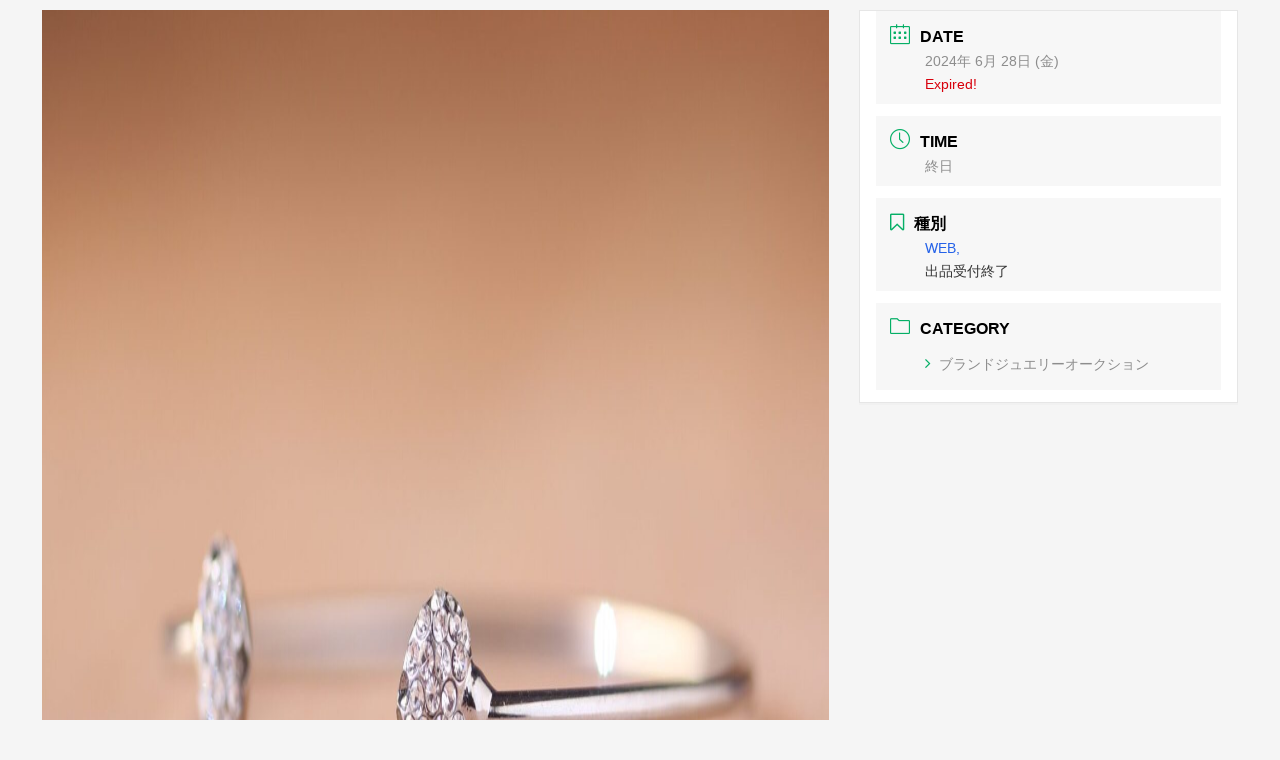

--- FILE ---
content_type: text/html; charset=UTF-8
request_url: http://mwa.monobank.jp/events/%E3%83%96%E3%83%A9%E3%83%B3%E3%83%89%E3%82%B8%E3%83%A5%E3%82%A8%E3%83%AA%E3%83%BC-8
body_size: 8896
content:
<!DOCTYPE html><html lang="ja"><head prefix="og: http://ogp.me/ns# fb: http://ogp.me/ns/fb# article: http://ogp.me/ns/article#"><meta charset="UTF-8"><meta http-equiv="X-UA-Compatible" content="IE=edge"><meta content="width=device-width, initial-scale=1.0" name="viewport"><meta name="description" content=""><meta name="viewport" content="width=device-width, initial-scale=1.0"><meta name="format-detection" content="telephone=no"><meta http-equiv="Pragma" content="no-cache"><meta http-equiv="Cache-Control" content="no-cache"><meta name="msapplication-square70x70logo" content="/favicons/site-tile-70x70.png"><meta name="msapplication-square150x150logo" content="/favicons/site-tile-150x150.png"><meta name="msapplication-wide310x150logo" content="/favicons/site-tile-310x150.png"><meta name="msapplication-square310x310logo" content="/favicons/site-tile-310x310.png"><meta name="msapplication-TileColor" content="#0078d7"><link rel="shortcut icon" type="image/vnd.microsoft.icon" href="/favicons/favicon.ico"><link rel="icon" type="image/vnd.microsoft.icon" href="/favicons/favicon.ico"><link rel="apple-touch-icon" sizes="57x57" href="/favicons/apple-touch-icon-57x57.png"><link rel="apple-touch-icon" sizes="60x60" href="/favicons/apple-touch-icon-60x60.png"><link rel="apple-touch-icon" sizes="72x72" href="/favicons/apple-touch-icon-72x72.png"><link rel="apple-touch-icon" sizes="76x76" href="/favicons/apple-touch-icon-76x76.png"><link rel="apple-touch-icon" sizes="114x114" href="/favicons/apple-touch-icon-114x114.png"><link rel="apple-touch-icon" sizes="120x120" href="/favicons/apple-touch-icon-120x120.png"><link rel="apple-touch-icon" sizes="144x144" href="/favicons/apple-touch-icon-144x144.png"><link rel="apple-touch-icon" sizes="152x152" href="/favicons/apple-touch-icon-152x152.png"><link rel="apple-touch-icon" sizes="180x180" href="/favicons/apple-touch-icon-180x180.png"><link rel="icon" type="image/png" sizes="36x36" href="/favicons/android-chrome-36x36.png"><link rel="icon" type="image/png" sizes="48x48" href="/favicons/android-chrome-48x48.png"><link rel="icon" type="image/png" sizes="72x72" href="/favicons/android-chrome-72x72.png"><link rel="icon" type="image/png" sizes="96x96" href="/favicons/android-chrome-96x96.png"><link rel="icon" type="image/png" sizes="128x128" href="/favicons/android-chrome-128x128.png"><link rel="icon" type="image/png" sizes="144x144" href="/favicons/android-chrome-144x144.png"><link rel="icon" type="image/png" sizes="152x152" href="/favicons/android-chrome-152x152.png"><link rel="icon" type="image/png" sizes="192x192" href="/favicons/android-chrome-192x192.png"><link rel="icon" type="image/png" sizes="256x256" href="/favicons/android-chrome-256x256.png"><link rel="icon" type="image/png" sizes="384x384" href="/favicons/android-chrome-384x384.png"><link rel="icon" type="image/png" sizes="512x512" href="/favicons/android-chrome-512x512.png"><link rel="icon" type="image/png" sizes="36x36" href="/favicons/icon-36x36.png"><link rel="icon" type="image/png" sizes="48x48" href="/favicons/icon-48x48.png"><link rel="icon" type="image/png" sizes="72x72" href="/favicons/icon-72x72.png"><link rel="icon" type="image/png" sizes="96x96" href="/favicons/icon-96x96.png"><link rel="icon" type="image/png" sizes="128x128" href="/favicons/icon-128x128.png"><link rel="icon" type="image/png" sizes="144x144" href="/favicons/icon-144x144.png"><link rel="icon" type="image/png" sizes="152x152" href="/favicons/icon-152x152.png"><link rel="icon" type="image/png" sizes="160x160" href="/favicons/icon-160x160.png"><link rel="icon" type="image/png" sizes="192x192" href="/favicons/icon-192x192.png"><link rel="icon" type="image/png" sizes="196x196" href="/favicons/icon-196x196.png"><link rel="icon" type="image/png" sizes="256x256" href="/favicons/icon-256x256.png"><link rel=" icon" type="image/png" sizes="384x384" href="/favicons/icon-384x384.png"><link rel="icon" type="image/png" sizes="512x512" href="/favicons/icon-512x512.png"><link rel="icon" type="image/png" sizes="16x16" href="/favicons/icon-16x16.png"><link rel="icon" type="image/png" sizes="24x24" href="/favicons/icon-24x24.png"><link rel="icon" type="image/png" sizes="32x32" href="/favicons/icon-32x32.png"><link rel="manifest" href="/favicons/manifest.json"><link rel="stylesheet" href="https://use.fontawesome.com/releases/v5.3.1/css/all.css" integrity="sha384-mzrmE5qonljUremFsqc01SB46JvROS7bZs3IO2EmfFsd15uHvIt+Y8vEf7N7fWAU" crossorigin="anonymous"><link rel="stylesheet" type="text/css" href="https://cdnjs.cloudflare.com/ajax/libs/slick-carousel/1.9.0/slick.min.css">  <script src="https://ajax.googleapis.com/ajax/libs/jquery/1.11.3/jquery.min.js"></script> <script src="https://cdnjs.cloudflare.com/ajax/libs/jquery.inview/1.0.0/jquery.inview.min.js"></script> <script src="https://cdn.jsdelivr.net/jquery.slick/1.6.0/slick.min.js"></script>  <script async src="https://www.googletagmanager.com/gtag/js?id=UA-173863377-1"></script> <script>window.dataLayer = window.dataLayer || [];
      function gtag(){dataLayer.push(arguments);}
      gtag('js', new Date());
      gtag('config', 'UA-173863377-1');</script>  <script async src="https://www.googletagmanager.com/gtag/js?id=AW-407921420"></script>  <script>(function(w,d,s,l,i){w[l]=w[l]||[];w[l].push({'gtm.start':
                new Date().getTime(),event:'gtm.js'});var f=d.getElementsByTagName(s)[0],
            j=d.createElement(s),dl=l!='dataLayer'?'&l='+l:'';j.async=true;j.src=
            'https://www.googletagmanager.com/gtm.js?id='+i+dl;f.parentNode.insertBefore(j,f);
        })(window,document,'script','dataLayer','GTM-N6KGZ8G');</script>  <script>window.dataLayer = window.dataLayer || [];
      function gtag(){dataLayer.push(arguments);}
      gtag('js', new Date()); gtag('config', 'AW-407921420');</script>  <script type="text/javascript">(function(c,l,a,r,i,t,y){
            c[a]=c[a]||function(){(c[a].q=c[a].q||[]).push(arguments)};
            t=l.createElement(r);t.async=1;t.src="https://www.clarity.ms/tag/"+i;
            y=l.getElementsByTagName(r)[0];y.parentNode.insertBefore(t,y);
        })(window, document, "clarity", "script", "bk8ik7zpl9");</script>  <script>function gtag_report_conversion(url) { 
        var callback = function () { if (typeof(url) != 'undefined') { window.location = url; } };
        gtag('event', 'conversion', { 'send_to': 'AW-407921420/5px_CLGn_PwBEIzGwcIB', 'event_callback': callback });
        return false; }</script>  <script>(function(w,d,s,l,i){w[l]=w[l]||[];w[l].push({'gtm.start':
                new Date().getTime(),event:'gtm.js'});var f=d.getElementsByTagName(s)[0],
            j=d.createElement(s),dl=l!='dataLayer'?'&l='+l:'';j.async=true;j.src=
            'https://www.googletagmanager.com/gtm.js?id='+i+dl;f.parentNode.insertBefore(j,f);
        })(window,document,'script','dataLayer','GTM-W2FX6HLL');</script> <link media="all" href="http://mwa.monobank.jp/wp-content/cache/autoptimize/css/autoptimize_6730d2d95c3fdef41dcdf6b9452e9b49.css" rel="stylesheet"><title>ブランドジュエリー &#8211; ものばんくオークション ｜ リユース業界に「新しい！」を。</title><meta name='robots' content='max-image-preview:large' /><link rel='dns-prefetch' href='//fonts.googleapis.com' /><link rel='dns-prefetch' href='//s.w.org' /><link rel="alternate" type="application/rss+xml" title="ものばんくオークション ｜ リユース業界に「新しい！」を。 &raquo; ブランドジュエリー のコメントのフィード" href="https://mwa.monobank.jp/events/%e3%83%96%e3%83%a9%e3%83%b3%e3%83%89%e3%82%b8%e3%83%a5%e3%82%a8%e3%83%aa%e3%83%bc-8/feed" /> <script type="text/javascript">window._wpemojiSettings = {"baseUrl":"https:\/\/s.w.org\/images\/core\/emoji\/13.1.0\/72x72\/","ext":".png","svgUrl":"https:\/\/s.w.org\/images\/core\/emoji\/13.1.0\/svg\/","svgExt":".svg","source":{"concatemoji":"http:\/\/mwa.monobank.jp\/wp-includes\/js\/wp-emoji-release.min.js?ver=5.9.12"}};
/*! This file is auto-generated */
!function(e,a,t){var n,r,o,i=a.createElement("canvas"),p=i.getContext&&i.getContext("2d");function s(e,t){var a=String.fromCharCode;p.clearRect(0,0,i.width,i.height),p.fillText(a.apply(this,e),0,0);e=i.toDataURL();return p.clearRect(0,0,i.width,i.height),p.fillText(a.apply(this,t),0,0),e===i.toDataURL()}function c(e){var t=a.createElement("script");t.src=e,t.defer=t.type="text/javascript",a.getElementsByTagName("head")[0].appendChild(t)}for(o=Array("flag","emoji"),t.supports={everything:!0,everythingExceptFlag:!0},r=0;r<o.length;r++)t.supports[o[r]]=function(e){if(!p||!p.fillText)return!1;switch(p.textBaseline="top",p.font="600 32px Arial",e){case"flag":return s([127987,65039,8205,9895,65039],[127987,65039,8203,9895,65039])?!1:!s([55356,56826,55356,56819],[55356,56826,8203,55356,56819])&&!s([55356,57332,56128,56423,56128,56418,56128,56421,56128,56430,56128,56423,56128,56447],[55356,57332,8203,56128,56423,8203,56128,56418,8203,56128,56421,8203,56128,56430,8203,56128,56423,8203,56128,56447]);case"emoji":return!s([10084,65039,8205,55357,56613],[10084,65039,8203,55357,56613])}return!1}(o[r]),t.supports.everything=t.supports.everything&&t.supports[o[r]],"flag"!==o[r]&&(t.supports.everythingExceptFlag=t.supports.everythingExceptFlag&&t.supports[o[r]]);t.supports.everythingExceptFlag=t.supports.everythingExceptFlag&&!t.supports.flag,t.DOMReady=!1,t.readyCallback=function(){t.DOMReady=!0},t.supports.everything||(n=function(){t.readyCallback()},a.addEventListener?(a.addEventListener("DOMContentLoaded",n,!1),e.addEventListener("load",n,!1)):(e.attachEvent("onload",n),a.attachEvent("onreadystatechange",function(){"complete"===a.readyState&&t.readyCallback()})),(n=t.source||{}).concatemoji?c(n.concatemoji):n.wpemoji&&n.twemoji&&(c(n.twemoji),c(n.wpemoji)))}(window,document,window._wpemojiSettings);</script> <link rel='stylesheet' id='mec-google-fonts-css'  href='//fonts.googleapis.com/css?family=Montserrat%3A400%2C700%7CRoboto%3A100%2C300%2C400%2C700&#038;ver=5.9.12' type='text/css' media='all' /><link rel='stylesheet' id='mec-fluent-layouts-google-fonts-css'  href='https://fonts.googleapis.com/css2?family=DM+Sans%3Aital%2Cwght%400%2C400%3B0%2C500%3B0%2C700%3B1%2C400%3B1%2C500%3B1%2C700&#038;display=swap&#038;ver=5.9.12' type='text/css' media='all' /> <script type='text/javascript' src='http://mwa.monobank.jp/wp-content/plugins/mec-fluent-layouts//assets/libs/date.format.min.js?ver=1.2.3' id='date.format-js'></script> <script type='text/javascript' src='http://mwa.monobank.jp/wp-includes/js/jquery/jquery.min.js?ver=3.6.0' id='jquery-core-js'></script> <script type='text/javascript' src='http://mwa.monobank.jp/wp-includes/js/jquery/jquery-migrate.min.js?ver=3.3.2' id='jquery-migrate-js'></script> <script type='text/javascript' src='http://mwa.monobank.jp/wp-content/plugins/mec-fluent-layouts//assets/libs/jquery.nicescroll.min.js?ver=3.7.6' id='jquery.nicescroll-js'></script> <script type='text/javascript' src='http://mwa.monobank.jp/wp-content/plugins/mec-fluent-layouts//assets/libs/jquery.nice-select.min.js?ver=1.1.0' id='jquery.nice-select-js'></script> <script type='text/javascript' id='mec-frontend-script-js-extra'>var mecdata = {"day":"DAY","days":"DAY","hour":"HRS","hours":"HRS","minute":"MIN","minutes":"MIN","second":"SEC","seconds":"SEC","elementor_edit_mode":"no","recapcha_key":"","ajax_url":"https:\/\/mwa.monobank.jp\/wp-admin\/admin-ajax.php","fes_nonce":"3d02031966","current_year":"2026","current_month":"01","datepicker_format":"yy\/mm\/dd&Y\/m\/d","enableSingleFluent":""};</script> <script type='text/javascript' src='http://mwa.monobank.jp/wp-content/cache/autoptimize/js/autoptimize_single_62a0bedb0ee8f811a5c0ec7612f968e2.js?ver=5.21.0' id='mec-frontend-script-js'></script> <script type='text/javascript' src='http://mwa.monobank.jp/wp-content/cache/autoptimize/js/autoptimize_single_4fedba32c7cfd6527732cf7d35dc0e2c.js?ver=5.21.0' id='mec-events-script-js'></script> <link rel="https://api.w.org/" href="https://mwa.monobank.jp/wp-json/" /><link rel="alternate" type="application/json" href="https://mwa.monobank.jp/wp-json/wp/v2/mec-events/3287" /><link rel="EditURI" type="application/rsd+xml" title="RSD" href="https://mwa.monobank.jp/xmlrpc.php?rsd" /><link rel="wlwmanifest" type="application/wlwmanifest+xml" href="http://mwa.monobank.jp/wp-includes/wlwmanifest.xml" /><meta name="generator" content="WordPress 5.9.12" /><link rel="canonical" href="https://mwa.monobank.jp/events/%e3%83%96%e3%83%a9%e3%83%b3%e3%83%89%e3%82%b8%e3%83%a5%e3%82%a8%e3%83%aa%e3%83%bc-8" /><link rel='shortlink' href='https://mwa.monobank.jp/?p=3287' /><link rel="alternate" type="application/json+oembed" href="https://mwa.monobank.jp/wp-json/oembed/1.0/embed?url=https%3A%2F%2Fmwa.monobank.jp%2Fevents%2F%25e3%2583%2596%25e3%2583%25a9%25e3%2583%25b3%25e3%2583%2589%25e3%2582%25b8%25e3%2583%25a5%25e3%2582%25a8%25e3%2583%25aa%25e3%2583%25bc-8" /><link rel="alternate" type="text/xml+oembed" href="https://mwa.monobank.jp/wp-json/oembed/1.0/embed?url=https%3A%2F%2Fmwa.monobank.jp%2Fevents%2F%25e3%2583%2596%25e3%2583%25a9%25e3%2583%25b3%25e3%2583%2589%25e3%2582%25b8%25e3%2583%25a5%25e3%2582%25a8%25e3%2583%25aa%25e3%2583%25bc-8&#038;format=xml" /><meta property="og:title" content="ブランドジュエリー"><meta property="og:description" content=""><meta property="og:type" content="article"><meta property="og:url" content="https://mwa.monobank.jp/events/%e3%83%96%e3%83%a9%e3%83%b3%e3%83%89%e3%82%b8%e3%83%a5%e3%82%a8%e3%83%aa%e3%83%bc-8"><meta property="og:image" content="https://mwa.monobank.jp/wp-content/uploads/2023/10/brand-jewelry-1.jpeg"><meta property="og:site_name" content="ものばんくオークション ｜ リユース業界に「新しい！」を。"><meta name="twitter:card" content="summary_large_image"><meta name="twitter:site" content=""><meta property="og:locale" content="ja_JP"> <noscript><style>.lazyload[data-src]{display:none !important;}</style></noscript></head><section id="main-content" class="mec-container"><div class="mec-wrap  clearfix " id="mec_skin_1569"><article class="row mec-single-event"><div class="col-md-8"><div class="mec-events-event-image"><noscript><img width="1920" height="1212" src="https://mwa.monobank.jp/wp-content/uploads/2023/10/brand-jewelry-1.jpeg" class="attachment-full default-featured-img" alt="" srcset="https://mwa.monobank.jp/wp-content/uploads/2023/10/brand-jewelry-1.jpeg 1920w, https://mwa.monobank.jp/wp-content/uploads/2023/10/brand-jewelry-1-300x189.jpeg 300w, https://mwa.monobank.jp/wp-content/uploads/2023/10/brand-jewelry-1-1024x646.jpeg 1024w, https://mwa.monobank.jp/wp-content/uploads/2023/10/brand-jewelry-1-768x485.jpeg 768w, https://mwa.monobank.jp/wp-content/uploads/2023/10/brand-jewelry-1-1536x970.jpeg 1536w" sizes="(max-width: 1920px) 100vw, 1920px" /></noscript><img width="1920" height="1212" src='data:image/svg+xml,%3Csvg%20xmlns=%22http://www.w3.org/2000/svg%22%20viewBox=%220%200%201920%201212%22%3E%3C/svg%3E' data-src="https://mwa.monobank.jp/wp-content/uploads/2023/10/brand-jewelry-1.jpeg" class="lazyload attachment-full default-featured-img" alt="" data-srcset="https://mwa.monobank.jp/wp-content/uploads/2023/10/brand-jewelry-1.jpeg 1920w, https://mwa.monobank.jp/wp-content/uploads/2023/10/brand-jewelry-1-300x189.jpeg 300w, https://mwa.monobank.jp/wp-content/uploads/2023/10/brand-jewelry-1-1024x646.jpeg 1024w, https://mwa.monobank.jp/wp-content/uploads/2023/10/brand-jewelry-1-768x485.jpeg 768w, https://mwa.monobank.jp/wp-content/uploads/2023/10/brand-jewelry-1-1536x970.jpeg 1536w" data-sizes="(max-width: 1920px) 100vw, 1920px" /></div><div class="mec-event-content"><h1 class="mec-single-title">ブランドジュエリー</h1><div class="mec-single-event-description mec-events-content"></div></div><div class="mec-event-data-fields mec-frontbox  "><div class="mec-data-fields-tooltip"><div class="mec-data-fields-tooltip-box"><ul class="mec-event-data-field-items"><li class="mec-event-data-field-item mec-field-item-date"> <span class="mec-event-data-field-name">出品受付 終了予定日: </span> <span class="mec-event-data-field-value">2024-06-16</span></li><li class="mec-event-data-field-item mec-field-item-select"> <span class="mec-event-data-field-name">箱の埋まり具合: </span> <span class="mec-event-data-field-value">100%</span></li></ul></div></div></div><div class="mec-event-info-mobile"></div><div class="mec-events-meta-group mec-events-meta-group-tags"></div></div><div class="col-md-4"><div class="mec-event-info-desktop mec-event-meta mec-color-before mec-frontbox"><div class="mec-single-event-date"> <i class="mec-sl-calendar"></i><h3 class="mec-date">Date</h3><dl><dd><abbr class="mec-events-abbr"><span class="mec-start-date-label" itemprop="startDate">2024年 6月 28日 (金)</span></abbr></dd></dl><dl><dd><span class="mec-holding-status mec-holding-status-expired">Expired!</span></dd></dl></div><div class="mec-single-event-time"> <i class="mec-sl-clock " style=""></i><h3 class="mec-time">Time</h3> <i class="mec-time-comment"></i><dl><dd><abbr class="mec-events-abbr">終日</abbr></dd></dl></div><div class="mec-single-event-label"> <i class="mec-fa-bookmark-o"></i><h3 class="mec-cost">種別</h3><dl><dd style="color:#2562e8">WEB,</dd></dl><dl><dd style="color:#333333">出品受付終了</dd></dl></div><div class="mec-single-event-category"> <i class="mec-sl-folder"></i><dt>Category</dt><dl><dd class="mec-events-event-categories"> <a href="https://mwa.monobank.jp/mec-category/event-brand-jewel" class="mec-color-hover" rel="tag"><i class="mec-fa-angle-right"></i>ブランドジュエリーオークション</a></dd></dl></div></div><div class="mec-events-meta-group mec-events-meta-group-gmap"></div></div></article><div class="row mec-related-events-wrap"><h3 class="mec-rec-events-title">Related Events</h3><div class="mec-related-events"></div></div><ul class="mec-next-previous-events"><li class="mec-previous-event"><a class="mec-color mec-bg-color-hover mec-border-color" href="https://mwa.monobank.jp/events/%e3%82%a2%e3%83%bc%e3%83%88%e3%82%a2%e3%83%b3%e3%83%86%e3%82%a3%e3%83%bc%e3%82%af-3"><i class="mec-fa-long-arrow-left"></i>PRV Event</a></li><li class="mec-next-event"><a class="mec-color mec-bg-color-hover mec-border-color" href="https://mwa.monobank.jp/events/%e3%83%96%e3%83%a9%e3%83%b3%e3%83%89%e3%83%90%e3%83%83%e3%82%b0-%e5%b0%8f%e7%89%a9-%e3%82%a2%e3%83%91%e3%83%ac%e3%83%ab-22">NXT Event<i class="mec-fa-long-arrow-right"></i></a></li></ul></div> <script type="application/ld+json">{
            "@context": "http://schema.org",
            "@type": "Event",
            "eventStatus": "https://schema.org/EventScheduled",
            "startDate": "2024-06-28",
            "endDate": "2024-06-28",
            "eventAttendanceMode": "https://schema.org/OfflineEventAttendanceMode",
            "location":
            {
                "@type": "Place",
                                "name": "",
                "image": "",
                "address": ""
                            },
            "organizer":
            {
                "@type": "Person",
                "name": "",
                "url": ""
            },
            "offers":
            {
                "url": "https://mwa.monobank.jp/events/%e3%83%96%e3%83%a9%e3%83%b3%e3%83%89%e3%82%b8%e3%83%a5%e3%82%a8%e3%83%aa%e3%83%bc-8",
                "price": "",
                "priceCurrency": "$",
                "availability": "https://schema.org/InStock",
                "validFrom": "2024-06-28T00:00"
            },
            "performer": "",
            "description": "",
            "image": "https://mwa.monobank.jp/wp-content/uploads/2023/10/brand-jewelry-1.jpeg",
            "name": "ブランドジュエリー",
            "url": "https://mwa.monobank.jp/events/%e3%83%96%e3%83%a9%e3%83%b3%e3%83%89%e3%82%b8%e3%83%a5%e3%82%a8%e3%83%aa%e3%83%bc-8"
        }</script> <script>// Fix modal speaker in some themes
    jQuery(".mec-speaker-avatar a").click(function(e)
    {
        e.preventDefault();
        var id =  jQuery(this).attr('href');
        lity(id);
    });

    // Fix modal booking in some themes
    jQuery(window).on('load', function()
    {
        jQuery( ".mec-booking-button.mec-booking-data-lity" ).click(function(e)
        {
            e.preventDefault();
            var book_id =  jQuery(this).attr('href');
            lity(book_id);
        });
    });</script> <div id="respond" class="comment-respond"><h3 id="reply-title" class="comment-reply-title">コメントを残す <small><a rel="nofollow" id="cancel-comment-reply-link" href="/events/%E3%83%96%E3%83%A9%E3%83%B3%E3%83%89%E3%82%B8%E3%83%A5%E3%82%A8%E3%83%AA%E3%83%BC-8#respond" style="display:none;">コメントをキャンセル</a></small></h3><form action="http://mwa.monobank.jp/wp-comments-post.php" method="post" id="commentform" class="comment-form"><p class="comment-notes"><span id="email-notes">メールアドレスが公開されることはありません。</span> <span class="required-field-message" aria-hidden="true"><span class="required" aria-hidden="true">*</span> が付いている欄は必須項目です</span></p><p class="comment-form-comment"><label for="comment">コメント <span class="required" aria-hidden="true">*</span></label><textarea id="comment" name="comment" cols="45" rows="8" maxlength="65525" required="required"></textarea></p><p class="comment-form-author"><label for="author">名前 <span class="required" aria-hidden="true">*</span></label> <input id="author" name="author" type="text" value="" size="30" maxlength="245" required="required" /></p><p class="comment-form-email"><label for="email">メール <span class="required" aria-hidden="true">*</span></label> <input id="email" name="email" type="text" value="" size="30" maxlength="100" aria-describedby="email-notes" required="required" /></p><p class="comment-form-url"><label for="url">サイト</label> <input id="url" name="url" type="text" value="" size="30" maxlength="200" /></p><p class="comment-form-cookies-consent"><input id="wp-comment-cookies-consent" name="wp-comment-cookies-consent" type="checkbox" value="yes" /> <label for="wp-comment-cookies-consent">次回のコメントで使用するためブラウザーに自分の名前、メールアドレス、サイトを保存する。</label></p><p><noscript><img src="http://mwa.monobank.jp/wp-content/plugins/siteguard/really-simple-captcha/tmp/1384523973.png" alt="CAPTCHA"></noscript><img class="lazyload" src='data:image/svg+xml,%3Csvg%20xmlns=%22http://www.w3.org/2000/svg%22%20viewBox=%220%200%20210%20140%22%3E%3C/svg%3E' data-src="http://mwa.monobank.jp/wp-content/plugins/siteguard/really-simple-captcha/tmp/1384523973.png" alt="CAPTCHA"></p><p><label for="siteguard_captcha">上に表示された文字を入力してください。</label><br /><input type="text" name="siteguard_captcha" id="siteguard_captcha" class="input" value="" size="10" aria-required="true" /><input type="hidden" name="siteguard_captcha_prefix" id="siteguard_captcha_prefix" value="1384523973" /></p><p class="form-submit"><input name="submit" type="submit" id="submit" class="submit" value="コメントを送信" /> <input type='hidden' name='comment_post_ID' value='3287' id='comment_post_ID' /> <input type='hidden' name='comment_parent' id='comment_parent' value='0' /></p></form></div></section><div class="floting_wrap sp"><div id="floating"><div class="cvButton flex"><p class="main-button"><a href="https://qynb.f.msgs.jp/webapp/form/27004_qynb_1/index.do" onclick="return gtag_report_conversion('https://qynb.f.msgs.jp/webapp/form/27004_qynb_1/index.do');" class="secondaryBackGroundColor" tareget="_blank">今すぐ申込む</a></p></div></div></div>  <script src="http://mwa.monobank.jp/wp-content/cache/autoptimize/js/autoptimize_single_3707d320b4945fb87697c420d2b3a2c8.js"></script> <script src="http://mwa.monobank.jp/wp-content/cache/autoptimize/js/autoptimize_single_09f50d78d7ddfc934f0d9af9842caeaa.js"></script> <script>window.onscroll = function(){
            var check = window.pageYOffset;
            var docHeight = $(document).height();
            var dispHeight = $(window).height();

            if(check > docHeight - dispHeight - 100){
                $('.banner').fadeOut(500);
            }else{
                $('.banner').fadeIn(500);
            }
        };</script>  <script type="text/javascript">piAId = '637421';
    piCId = '1911';
    piHostname = 'pi.pardot.com';
    (function() {
        function async_load(){
            var s = document.createElement('script'); s.type = 'text/javascript';
            s.src = ('https:' == document.location.protocol ? 'https://pi' : 'http://cdn') + '.pardot.com/pd.js';
            var c = document.getElementsByTagName('script')[0]; c.parentNode.insertBefore(s, c);
        }
        if(window.attachEvent) { window.attachEvent('onload', async_load); }
        else { window.addEventListener('load', async_load, false); }
    })();</script> <noscript><style>.lazyload{display:none;}</style></noscript><script data-noptimize="1">window.lazySizesConfig=window.lazySizesConfig||{};window.lazySizesConfig.loadMode=1;</script><script async data-noptimize="1" src='http://mwa.monobank.jp/wp-content/plugins/autoptimize/classes/external/js/lazysizes.min.js?ao_version=3.1.10'></script><script type='text/javascript' src='http://mwa.monobank.jp/wp-includes/js/jquery/ui/core.min.js?ver=1.13.1' id='jquery-ui-core-js'></script> <script type='text/javascript' src='http://mwa.monobank.jp/wp-includes/js/jquery/ui/datepicker.min.js?ver=1.13.1' id='jquery-ui-datepicker-js'></script> <script type='text/javascript' id='jquery-ui-datepicker-js-after'>jQuery(function(jQuery){jQuery.datepicker.setDefaults({"closeText":"\u9589\u3058\u308b","currentText":"\u4eca\u65e5","monthNames":["1\u6708","2\u6708","3\u6708","4\u6708","5\u6708","6\u6708","7\u6708","8\u6708","9\u6708","10\u6708","11\u6708","12\u6708"],"monthNamesShort":["1\u6708","2\u6708","3\u6708","4\u6708","5\u6708","6\u6708","7\u6708","8\u6708","9\u6708","10\u6708","11\u6708","12\u6708"],"nextText":"\u6b21","prevText":"\u524d","dayNames":["\u65e5\u66dc\u65e5","\u6708\u66dc\u65e5","\u706b\u66dc\u65e5","\u6c34\u66dc\u65e5","\u6728\u66dc\u65e5","\u91d1\u66dc\u65e5","\u571f\u66dc\u65e5"],"dayNamesShort":["\u65e5","\u6708","\u706b","\u6c34","\u6728","\u91d1","\u571f"],"dayNamesMin":["\u65e5","\u6708","\u706b","\u6c34","\u6728","\u91d1","\u571f"],"dateFormat":"yy\u5e74mm\u6708d\u65e5","firstDay":1,"isRTL":false});});</script> <script type='text/javascript' src='http://mwa.monobank.jp/wp-content/cache/autoptimize/js/autoptimize_single_b54528a5397b9522a0886b4733cbaca9.js?ver=5.21.0' id='mec-typekit-script-js'></script> <script type='text/javascript' src='http://mwa.monobank.jp/wp-content/cache/autoptimize/js/autoptimize_single_11c182e0f84b20b8f7f97d228d77dd56.js?ver=5.21.0' id='featherlight-js'></script> <script type='text/javascript' src='http://mwa.monobank.jp/wp-content/plugins/modern-events-calendar-lite/assets/packages/select2/select2.full.min.js?ver=5.21.0' id='mec-select2-script-js'></script> <script type='text/javascript' src='http://mwa.monobank.jp/wp-content/cache/autoptimize/js/autoptimize_single_e63e72beda2a9b4113814de083867f0a.js?ver=5.21.0' id='mec-tooltip-script-js'></script> <script type='text/javascript' src='http://mwa.monobank.jp/wp-content/plugins/modern-events-calendar-lite/assets/packages/lity/lity.min.js?ver=5.21.0' id='mec-lity-script-js'></script> <script type='text/javascript' src='http://mwa.monobank.jp/wp-content/plugins/modern-events-calendar-lite/assets/packages/colorbrightness/colorbrightness.min.js?ver=5.21.0' id='mec-colorbrightness-script-js'></script> <script type='text/javascript' src='http://mwa.monobank.jp/wp-content/plugins/modern-events-calendar-lite/assets/packages/owl-carousel/owl.carousel.min.js?ver=5.21.0' id='mec-owl-carousel-script-js'></script> <script type='text/javascript' id='eio-lazy-load-js-before'>var eio_lazy_vars = {"exactdn_domain":"","skip_autoscale":0,"threshold":0};</script> <script type='text/javascript' src='http://mwa.monobank.jp/wp-content/plugins/ewww-image-optimizer/includes/lazysizes.min.js?ver=621' id='eio-lazy-load-js'></script> <script type='text/javascript' src='http://mwa.monobank.jp/wp-content/plugins/mec-fluent-layouts//assets/mec-fluent-layouts.min.js?ver=1.2.1' id='mec-fluent-layouts-js'></script> <script type='text/javascript' src='http://mwa.monobank.jp/wp-content/cache/autoptimize/js/autoptimize_single_20b3b806e556954dbacaf87d635d399d.js?ver=3.3.7' id='page-links-to-js'></script> </body></html>

--- FILE ---
content_type: application/javascript
request_url: http://mwa.monobank.jp/wp-content/cache/autoptimize/js/autoptimize_single_09f50d78d7ddfc934f0d9af9842caeaa.js
body_size: 872
content:
document.addEventListener('DOMContentLoaded',function(){const tabs=document.getElementsByClassName('tab');for(let i=0;i<tabs.length;i++){tabs[i].addEventListener('click',tabSwitch);}
function tabSwitch(){document.getElementsByClassName('selected')[0].classList.remove('selected');this.classList.add('selected');document.getElementsByClassName('is-show')[0].classList.remove('is-show');const arrayTabs=Array.prototype.slice.call(tabs);const index=arrayTabs.indexOf(this);document.getElementsByClassName('panel')[index].classList.add('is-show');};$(function(){$(".modal-open1").click(function(){$("body").append('<div id="modal-bg"></div>');modalResize();$("#modal-bg,#modal-main").fadeIn("slow");$("#modal-bg").click(function(){$("#modal-main,#modal-bg").fadeOut("slow",function(){$('#modal-bg').remove();});});$(window).resize(modalResize);function modalResize(){var w=$(window).width();var h=$(window).height();var cw=$("#modal-main").outerWidth();var ch=$("#modal-main").outerHeight();$("#modal-main").css({"left":((w-cw)/2)+"px","top":((h-ch)/2)+"px"});}});});$(function(){var topBtn=$('#floating');var TargetPos=200;$(window).scroll(function(){var ScrollPos=$(window).scrollTop();if(ScrollPos>TargetPos){topBtn.fadeIn();}else{topBtn.fadeOut();}});});$(function(){$('a[href^="#"]').click(function(){var href=$(this).attr("href");var target=$(href=="#"||href==""?'php':href);var position=target.offset().top;$("html, body").animate({scrollTop:position},550,"swing");return false;});});$(function(){$('.tab').next().hide();$('.tab').click(function(){if($(this).next().is(':hidden')){$(this).next().slideDown();$(this).addClass('close');}else{$(this).next().slideUp();$(this).removeClass('close');}});});$(function(){$('.menu').on('click',function(){$(this).toggleClass('active');$("#nav").toggleClass('active');})})
$(function(){$('#nav .menu_open').on('click',function(){$('#nav').toggleClass('active');$(".menu").toggleClass('active');})});$(function(){$('.sp-nav ul li').on('click',function(){$('#nav').toggleClass('active');$(".menu").toggleClass('active');})});});